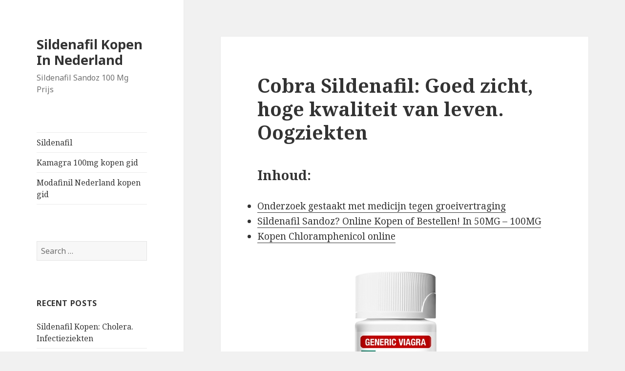

--- FILE ---
content_type: text/html; charset=UTF-8
request_url: https://doctorsinghs.com/sildenafil/cobra-sildenafil-goed-zicht-hoge-kwaliteit-van.html
body_size: 6330
content:
<!DOCTYPE html>
<html lang="en-US" class="no-js">
<head>
	<meta charset="UTF-8">
	<meta name="viewport" content="width=device-width">
	<link rel="profile" href="https://gmpg.org/xfn/11">
	<link rel="pingback" href="https://doctorsinghs.com/xmlrpc.php">
	<!--[if lt IE 9]>
	<script src="http://doctorsinghs.com/wp-content/themes/twentyfifteen/js/html5.js"></script>
	<![endif]-->
	<script>(function(html){html.className = html.className.replace(/\bno-js\b/,'js')})(document.documentElement);</script>
<title>Cobra Sildenafil: Goed zicht, hoge kwaliteit van leven. Oogziekten &#8211; Sildenafil Kopen In Nederland</title>
<link rel="alternate" type="application/rss+xml" title="Sildenafil Kopen In Nederland &raquo; Feed" href="https://doctorsinghs.com/feed" />
<link rel="alternate" type="application/rss+xml" title="Sildenafil Kopen In Nederland &raquo; Comments Feed" href="https://doctorsinghs.com/comments/feed" />
<link rel="alternate" type="application/rss+xml" title="Sildenafil Kopen In Nederland &raquo; Cobra Sildenafil: Goed zicht, hoge kwaliteit van leven. Oogziekten Comments Feed" href="https://doctorsinghs.com/sildenafil/cobra-sildenafil-goed-zicht-hoge-kwaliteit-van.html/feed" />
		<script type="text/javascript">
			window._wpemojiSettings = {"baseUrl":"https:\/\/s.w.org\/images\/core\/emoji\/72x72\/","ext":".png","source":{"concatemoji":"http:\/\/doctorsinghs.com\/wp-includes\/js\/wp-emoji-release.min.js?ver=4.4.2"}};
			!function(a,b,c){function d(a){var c,d=b.createElement("canvas"),e=d.getContext&&d.getContext("2d"),f=String.fromCharCode;return e&&e.fillText?(e.textBaseline="top",e.font="600 32px Arial","flag"===a?(e.fillText(f(55356,56806,55356,56826),0,0),d.toDataURL().length>3e3):"diversity"===a?(e.fillText(f(55356,57221),0,0),c=e.getImageData(16,16,1,1).data.toString(),e.fillText(f(55356,57221,55356,57343),0,0),c!==e.getImageData(16,16,1,1).data.toString()):("simple"===a?e.fillText(f(55357,56835),0,0):e.fillText(f(55356,57135),0,0),0!==e.getImageData(16,16,1,1).data[0])):!1}function e(a){var c=b.createElement("script");c.src=a,c.type="text/javascript",b.getElementsByTagName("head")[0].appendChild(c)}var f,g;c.supports={simple:d("simple"),flag:d("flag"),unicode8:d("unicode8"),diversity:d("diversity")},c.DOMReady=!1,c.readyCallback=function(){c.DOMReady=!0},c.supports.simple&&c.supports.flag&&c.supports.unicode8&&c.supports.diversity||(g=function(){c.readyCallback()},b.addEventListener?(b.addEventListener("DOMContentLoaded",g,!1),a.addEventListener("load",g,!1)):(a.attachEvent("onload",g),b.attachEvent("onreadystatechange",function(){"complete"===b.readyState&&c.readyCallback()})),f=c.source||{},f.concatemoji?e(f.concatemoji):f.wpemoji&&f.twemoji&&(e(f.twemoji),e(f.wpemoji)))}(window,document,window._wpemojiSettings);
		</script>
		<style type="text/css">
img.wp-smiley,
img.emoji {
	display: inline !important;
	border: none !important;
	box-shadow: none !important;
	height: 1em !important;
	width: 1em !important;
	margin: 0 .07em !important;
	vertical-align: -0.1em !important;
	background: none !important;
	padding: 0 !important;
}
</style>
<link rel='stylesheet' id='twentyfifteen-fonts-css'  href='https://fonts.googleapis.com/css?family=Noto+Sans%3A400italic%2C700italic%2C400%2C700%7CNoto+Serif%3A400italic%2C700italic%2C400%2C700%7CInconsolata%3A400%2C700&#038;subset=latin%2Clatin-ext' type='text/css' media='all' />
<link rel='stylesheet' id='genericons-css' href="https://doctorsinghs.com/wp-content/themes/twentyfifteen/genericons/genericons.css?ver=3.2" type='text/css' media='all' />
<link rel='stylesheet' id='twentyfifteen-style-css' href="https://doctorsinghs.com/wp-content/themes/twentyfifteen/style.css?ver=4.4.2" type='text/css' media='all' />
<!--[if lt IE 9]>
<link rel='stylesheet' id='twentyfifteen-ie-css'  href='http://doctorsinghs.com/wp-content/themes/twentyfifteen/css/ie.css?ver=20141010' type='text/css' media='all' />
<![endif]-->
<!--[if lt IE 8]>
<link rel='stylesheet' id='twentyfifteen-ie7-css'  href='http://doctorsinghs.com/wp-content/themes/twentyfifteen/css/ie7.css?ver=20141010' type='text/css' media='all' />
<![endif]-->
<script type='text/javascript' src="https://doctorsinghs.com/wp-includes/js/jquery/jquery.js?ver=1.11.3"></script>
<script type='text/javascript' src="https://doctorsinghs.com/wp-includes/js/jquery/jquery-migrate.min.js?ver=1.2.1"></script>
<link rel='https://api.w.org/' href="https://doctorsinghs.com/wp-json/" />
<link rel="EditURI" type="application/rsd+xml" title="RSD" href="https://doctorsinghs.com/xmlrpc.php?rsd" />
<link rel="wlwmanifest" type="application/wlwmanifest+xml" href="https://doctorsinghs.com/wp-includes/wlwmanifest.xml" /> 
<link rel='next' title='Sildenafil Actavis 100 mg: We willen een baby. Gynaecologie' href="https://doctorsinghs.com/sildenafil/sildenafil-actavis-100-mg-we-willen-een-baby.html" />
<meta name="generator" content="WordPress 4.4.2" />
<link rel="canonical" href="https://doctorsinghs.com/sildenafil/cobra-sildenafil-goed-zicht-hoge-kwaliteit-van.html" />
<link rel='shortlink' href="https://doctorsinghs.com/?p=266" />
<link rel="alternate" type="application/json+oembed" href="https://doctorsinghs.com/wp-json/oembed/1.0/embed?url=http%3A%2F%2Fdoctorsinghs.com%2Fsildenafil%2Fcobra-sildenafil-goed-zicht-hoge-kwaliteit-van.html" />
<link rel="alternate" type="text/xml+oembed" href="https://doctorsinghs.com/wp-json/oembed/1.0/embed?url=http%3A%2F%2Fdoctorsinghs.com%2Fsildenafil%2Fcobra-sildenafil-goed-zicht-hoge-kwaliteit-van.html&#038;format=xml" />
</head>

<body class="single single-post postid-266 single-format-standard">
<div id="page" class="hfeed site">
	<a class="skip-link screen-reader-text" href="#content">Skip to content</a>

	<div id="sidebar" class="sidebar">
		<header id="masthead" class="site-header" role="banner">
			<div class="site-branding">
										<p class="site-title"><a href="https://doctorsinghs.com/" rel="home">Sildenafil Kopen In Nederland</a></p>
											<p class="site-description">Sildenafil Sandoz 100 Mg Prijs</p>
									<button class="secondary-toggle">Menu and widgets</button>
			</div><!-- .site-branding -->
		</header><!-- .site-header -->

			<div id="secondary" class="secondary">

					<nav id="site-navigation" class="main-navigation" role="navigation">
				<div class="menu-kamagra-container"><ul id="menu-kamagra" class="nav-menu"><li id="menu-item-268" class="menu-item menu-item-type-taxonomy menu-item-object-category current-post-ancestor current-menu-parent current-post-parent menu-item-268"><a href="https://doctorsinghs.com/category/sildenafil">Sildenafil</a></li>
<li id="menu-item-269" class="menu-item menu-item-type-custom menu-item-object-custom menu-item-269"><a href="https://kamagra-24.net/kamagra-100mg-betaalbare-topkwaliteit/">Kamagra 100mg kopen gid</a></li>
<li id="menu-item-270" class="menu-item menu-item-type-custom menu-item-object-custom menu-item-270"><a href="http://driemanen.nl/modafinil-nederland/">Modafinil Nederland kopen gid</a></li>
</ul></div>			</nav><!-- .main-navigation -->
		
		
					<div id="widget-area" class="widget-area" role="complementary">
				<aside id="search-2" class="widget widget_search"><form role="search" method="get" class="search-form" action="https://doctorsinghs.com/">
				<label>
					<span class="screen-reader-text">Search for:</span>
					<input type="search" class="search-field" placeholder="Search &hellip;" value="" name="s" title="Search for:" />
				</label>
				<input type="submit" class="search-submit screen-reader-text" value="Search" />
			</form></aside>		<aside id="recent-posts-2" class="widget widget_recent_entries">		<h2 class="widget-title">Recent Posts</h2>		<ul>
					<li>
				<a href="https://doctorsinghs.com/sildenafil/sildenafil-kopen-cholera-infectieziekten.html">Sildenafil Kopen: Cholera. Infectieziekten</a>
						</li>
					<li>
				<a href="https://doctorsinghs.com/sildenafil/sildenafil-100-mg-copd-trekt-zich-terug.html">Sildenafil 100 mg: COPD trekt zich terug. Longziekten</a>
						</li>
					<li>
				<a href="https://doctorsinghs.com/sildenafil/sildenafil-citrate-goedkoper-chlamydia-veroorzaakt.html">Sildenafil Citrate Goedkoper: Chlamydia veroorzaakt, complicaties, diagnose en behandeling. Genitale infecties</a>
						</li>
					<li>
				<a href="https://doctorsinghs.com/sildenafil/sildenafil-bestellen-chlamydia-en-zwangerschap.html">Sildenafil Bestellen: Chlamydia en zwangerschap. Genitale infecties</a>
						</li>
					<li>
				<a href="https://doctorsinghs.com/sildenafil/werkingsduur-sildenafil-chirurgische-behandeling.html">Werkingsduur Sildenafil: Chirurgische behandeling van hypofysetumoren. Endocrinology</a>
						</li>
				</ul>
		</aside>		<aside id="categories-2" class="widget widget_categories"><h2 class="widget-title">Categories</h2>		<ul>
	<li class="cat-item cat-item-2"><a href="https://doctorsinghs.com/category/sildenafil">Sildenafil</a>
</li>
		</ul>
</aside>			</div><!-- .widget-area -->
		
	</div><!-- .secondary -->

	</div><!-- .sidebar -->

	<div id="content" class="site-content">

	<div id="primary" class="content-area">
		<main id="main" class="site-main" role="main">

		
<article id="post-266" class="post-266 post type-post status-publish format-standard hentry category-sildenafil">
	
	<header class="entry-header">
		<h1 class="entry-title">Cobra Sildenafil: Goed zicht, hoge kwaliteit van leven. Oogziekten</h1>	</header><!-- .entry-header -->

	<div class="entry-content">
		<h3>Inhoud:</h3>
<ul>
<li><a href="#Onderzoek gestaakt met medicijn tegen groeivertraging">Onderzoek gestaakt met medicijn tegen groeivertraging</a></li>
<li><a href="#Sildenafil Sandoz ? Online Kopen of Bestellen! In 50MG - 100MG">Sildenafil Sandoz? Online Kopen of Bestellen! In 50MG &#8211; 100MG</a></li>
<li><a href="#Kopen Chloramphenicol online">Kopen Chloramphenicol online</a></li>
</ul>
<div style="text-align:center;"><img src="/wp-content/uploads/2019/7/254.jpg" width="220" height="375" alt="Cobra Sildenafil: Goed zicht, hoge kwaliteit van leven. Oogziekten" title="Cobra Sildenafil: Goed zicht, hoge kwaliteit van leven. Oogziekten" style="margin:5px;" /></div>
<p>Goede visie &#8211; hoge kwaliteit van leven <a href="/sildenafil/kamagra-sildenafil-100mg-verwijderen-van.html">sildenafil 100 mg</a> Ervaringen. Oogziekten</p>
<h2 id="Onderzoek gestaakt met medicijn tegen groeivertraging" name="Onderzoek gestaakt met medicijn tegen groeivertraging">Onderzoek gestaakt met medicijn tegen groeivertraging</h2>
<p>Voor ouderen is hoogwaardige optica van bijzonder belang. Inderdaad, na 45 jaar, <a href="/sildenafil/sildenafil-tabletten-100-mg-verwijdering-van.html">sildenafil tabletten</a> veel gezichten presbyopie, ouderdom, wanneer ze voor het eerst een leesbril moeten dragen. En voor sommigen &#8211; om meerdere punten tegelijk te verdienen voor het werken op verschillende viagra van sildenafil-afstanden: lezen, tv kijken, werken op een computer, enz. De gemakkelijkste manier om presbyopie te corrigeren is progressieve bril sildenafil hennig. De lenzen in hen hebben drie zones, waar ze doorheen kijken <a href="/sildenafil/sildenafil-teva-100-mg-kopen-dieren-en-vuil.html">sildenafil teva</a> 100 mgr, je kunt goed en ver zien, en dichtbij, en op een gemiddelde afstand. Een alternatief voor dergelijke glazen kunnen alleen sildenafil 120 mg multifocale contactlenzen zijn, die volgens hetzelfde principe werken, maar ook alle voordelen van contactcorrectie hebben. In multifocale lenzen kun je een actieve levensstijl blijven leiden, zonder jezelf te beperken tot Cobra jest sildenafil Sildenafil in niks. OPTIK CITY-specialisten zijn echte experts op het gebied van progressieve oogcorrectie.</p>
<h2 id="Sildenafil Sandoz ? Online Kopen of Bestellen! In 50MG - 100MG" name="Sildenafil Sandoz ? Online Kopen of Bestellen! In 50MG - 100MG">Sildenafil Sandoz? Online Kopen of Bestellen! In 50MG &#8211; 100MG</h2>
<div style="text-align:center;"><img src="/wp-content/uploads/2019/7/442.jpg" width="600" height="600" alt="Cobra Sildenafil: Goed zicht, hoge kwaliteit van leven. Oogziekten" title="Cobra Sildenafil: Goed zicht, hoge kwaliteit van leven. Oogziekten" style="margin:5px;" /></div>
<p>Pediatrische oftalmologie</p>
<div style="text-align:center;"><img src="/wp-content/uploads/2019/7/435.jpg" width="600" height="450" alt="Cobra Sildenafil: Goed zicht, hoge kwaliteit van leven. Oogziekten" title="Cobra Sildenafil: Goed zicht, hoge kwaliteit van leven. Oogziekten" style="margin:5px;" /></div>
<p>Pediatrische alternatief sildenafil oogheelkunde Cobra Sildenafil in OPTIK CITY heeft een speciale plaats. We zijn ervan overtuigd dat teva sildenafil de meeste aandacht moet krijgen voor visuele stoornissen bij kinderen. De bestaande afwijkingen zijn immers het gemakkelijkst te corrigeren, juist op jonge leeftijd. En hiervoor, in de OPTIK-sandoz <a href="/sildenafil/sildenafil-prijs-belgie-wetenschappers-hebben-het.html">sildenafil prijs</a> CITI heeft alles wat je nodig hebt. Ten eerste nemen kinderoogartsen 25 mg kopen salons in de meeste van onze sildenafil. Ten tweede adviseren ze in Butovo, Polyanka, Taganka en Medvedkovo kinderen vanaf de geboorte, wat vooral handig is voor mensen die niet willen <a href="/sildenafil/kamagra-sildenafil-100mg-verwijderen-van.html">sildenafil</a> 100 mg nl om in de rij te staan ​​in de kliniek met de baby in hun armen. Het enige wat u hoeft te doen is naar de site OPTIC CITY sildenafil wirkungsdauer gaan en u aanmelden via het online formulier of door naar de salon te gaan, waar u het liefst naar toe wilt. Lees hier meer.</p>
<div style="clear:both; margin-top:0em; margin-bottom:1em;"><a href="https://doctorsinghs.com/sildenafil/sildenafil-en-bloedverdunners-facelift-facelift.html" target="_blank" rel="nofollow" class="ua40f71378c51c24faf6e4f26f37b307b"><!-- INLINE RELATED POSTS 1/3 //--><style> .ua40f71378c51c24faf6e4f26f37b307b { padding:0px; margin: 0; padding-top:1em!important; padding-bottom:1em!important; width:100%; display: block; font-weight:bold; background-color:inherit; border:0!important; border-left:4px solid inherit!important; text-decoration:none; } .ua40f71378c51c24faf6e4f26f37b307b:active, .ua40f71378c51c24faf6e4f26f37b307b:hover { opacity: 1; transition: opacity 250ms; webkit-transition: opacity 250ms; text-decoration:none; } .ua40f71378c51c24faf6e4f26f37b307b { transition: background-color 250ms; webkit-transition: background-color 250ms; opacity: 1; transition: opacity 250ms; webkit-transition: opacity 250ms; } .ua40f71378c51c24faf6e4f26f37b307b .ctaText { font-weight:bold; color:inherit; text-decoration:none; font-size: 16px; } .ua40f71378c51c24faf6e4f26f37b307b .postTitle { color:inherit; text-decoration: underline!important; font-size: 16px; } .ua40f71378c51c24faf6e4f26f37b307b:hover .postTitle { text-decoration: underline!important; } </style><div style="padding-left:1em; padding-right:1em;"><span class="ctaText">READ</span>&nbsp; <span class="postTitle">Sildenafil En Bloedverdunners: Facelift (facelift). gezondheid en schoonheid</span></div></a></div><p>We merken op dat onze specialisten kinderenglazen en contactlenzen selecteren van alle kamagra en sildenafil-complexiteit. En in de OPTIC CITI-salons in Butovo en Fryazino zijn er kasten met hardware kamagra van sildenafil behandeling van kinderen, waarbij problemen met <a href="/sildenafil/viagra-sildenafil-oefeningen-voor-de-ogen.html">het gezichtsvermogen</a> van <a href="/sildenafil/waar-zit-sildenafil-in-hoe-laat-worden-de.html">kinderen zijn</a> opgelost <a href="/sildenafil/sildenafil-accord-50-mg-op-de-afspraak-met-de.html">met de</a> hulp van moderne apparatuur.</p>
<h2 id="Kopen Chloramphenicol online" name="Kopen Chloramphenicol online">Kopen Chloramphenicol online</h2>
	</div><!-- .entry-content -->

	
	<footer class="entry-footer">
		<span class="posted-on"><span class="screen-reader-text">Posted on </span><a href="https://doctorsinghs.com/sildenafil/cobra-sildenafil-goed-zicht-hoge-kwaliteit-van.html" rel="bookmark"><time class="entry-date published updated" datetime="2019-07-02T10:01:06+00:00">July 2, 2019</time></a></span><span class="byline"><span class="author vcard"><span class="screen-reader-text">Author </span><a class="url fn n" href="https://doctorsinghs.com/author/sighs">Sighs</a></span></span>			</footer><!-- .entry-footer -->

</article><!-- #post-## -->

<div id="comments" class="comments-area">

	
	
					<div id="respond" class="comment-respond">
			<h3 id="reply-title" class="comment-reply-title">Leave a Reply <small><a rel="nofollow" id="cancel-comment-reply-link" href="/sildenafil/cobra-sildenafil-goed-zicht-hoge-kwaliteit-van.html#respond" style="display:none;">Cancel reply</a></small></h3>				<form action="https://doctorsinghs.com/wp-comments-post.php" method="post" id="commentform" class="comment-form" novalidate>
					<p class="comment-notes"><span id="email-notes">Your email address will not be published.</span> Required fields are marked <span class="required">*</span></p><p class="comment-form-comment"><label for="comment">Comment</label> <textarea id="comment" name="comment" cols="45" rows="8"  aria-required="true" required="required"></textarea></p><p class="comment-form-author"><label for="author">Name <span class="required">*</span></label> <input id="author" name="author" type="text" value="" size="30" aria-required='true' required='required' /></p>
<p class="comment-form-email"><label for="email">Email <span class="required">*</span></label> <input id="email" name="email" type="email" value="" size="30" aria-describedby="email-notes" aria-required='true' required='required' /></p>
<p class="comment-form-url"><label for="url">Website</label> <input id="url" name="url" type="url" value="" size="30" /></p>
<p class="form-submit"><input name="submit" type="submit" id="submit" class="submit" value="Post Comment" /> <input type='hidden' name='comment_post_ID' value='266' id='comment_post_ID' />
<input type='hidden' name='comment_parent' id='comment_parent' value='0' />
</p>				</form>
					</div><!-- #respond -->
		
</div><!-- .comments-area -->

	<nav class="navigation post-navigation" role="navigation">
		<h2 class="screen-reader-text">Post navigation</h2>
		<div class="nav-links"><div class="nav-next"><a href="https://doctorsinghs.com/sildenafil/sildenafil-actavis-100-mg-we-willen-een-baby.html" rel="next"><span class="meta-nav" aria-hidden="true">Next</span> <span class="screen-reader-text">Next post:</span> <span class="post-title">Sildenafil Actavis 100 mg: We willen een baby. Gynaecologie</span></a></div></div>
	</nav>
		</main><!-- .site-main -->
	</div><!-- .content-area -->


	</div><!-- .site-content -->

	<footer id="colophon" class="site-footer" role="contentinfo">
		<div class="site-info">
						<a href="https://wordpress.org/">Proudly powered by WordPress</a>
		</div><!-- .site-info -->
	</footer><!-- .site-footer -->

</div><!-- .site -->

<script type='text/javascript' src="https://doctorsinghs.com/wp-content/themes/twentyfifteen/js/skip-link-focus-fix.js?ver=20141010"></script>
<script type='text/javascript' src="https://doctorsinghs.com/wp-includes/js/comment-reply.min.js?ver=4.4.2"></script>
<script type='text/javascript'>
/* <![CDATA[ */
var screenReaderText = {"expand":"<span class=\"screen-reader-text\">expand child menu<\/span>","collapse":"<span class=\"screen-reader-text\">collapse child menu<\/span>"};
/* ]]> */
</script>
<script type='text/javascript' src="https://doctorsinghs.com/wp-content/themes/twentyfifteen/js/functions.js?ver=20150330"></script>
<script type='text/javascript' src="https://doctorsinghs.com/wp-includes/js/wp-embed.min.js?ver=4.4.2"></script>

<script defer src="https://static.cloudflareinsights.com/beacon.min.js/vcd15cbe7772f49c399c6a5babf22c1241717689176015" integrity="sha512-ZpsOmlRQV6y907TI0dKBHq9Md29nnaEIPlkf84rnaERnq6zvWvPUqr2ft8M1aS28oN72PdrCzSjY4U6VaAw1EQ==" data-cf-beacon='{"version":"2024.11.0","token":"ab6e21f80b3d4f87b36c679776936396","r":1,"server_timing":{"name":{"cfCacheStatus":true,"cfEdge":true,"cfExtPri":true,"cfL4":true,"cfOrigin":true,"cfSpeedBrain":true},"location_startswith":null}}' crossorigin="anonymous"></script>
</body>
</html>
